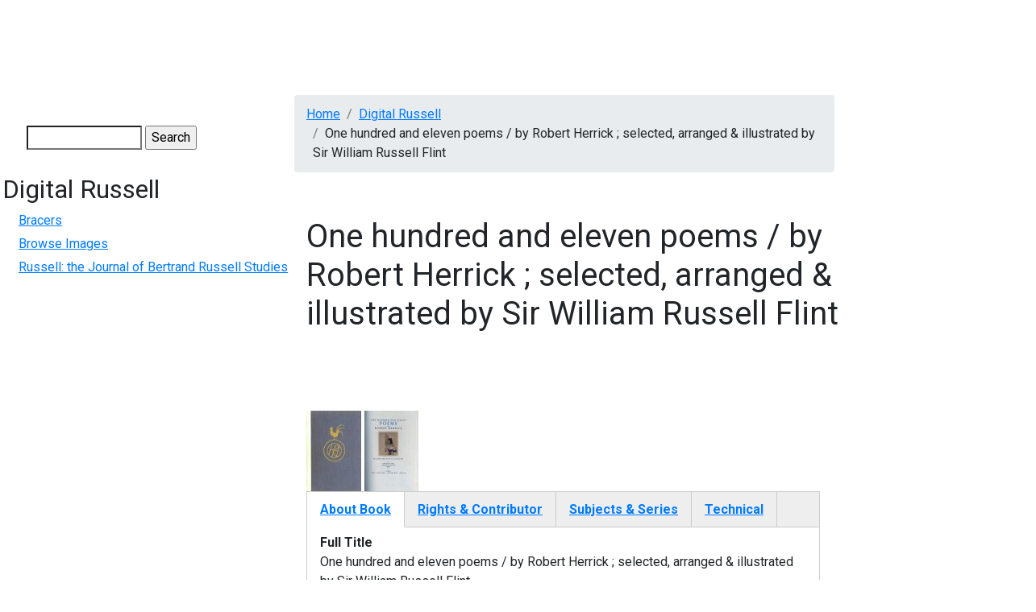

--- FILE ---
content_type: text/html; charset=UTF-8
request_url: https://digitalcollections.mcmaster.ca/russell-lib/media/one-hundred-and-eleven-poems-robert-herrick-selected-arranged-illustrated-sir
body_size: 5044
content:
<!DOCTYPE html>
<html lang="en" dir="ltr">
  <head>

    <!-- Google tag (gtag.js) -->
    <script async src="https://www.googletagmanager.com/gtag/js?id=G-YYRTL28WMV"></script>
    <script>
      window.dataLayer = window.dataLayer || [];
      function gtag(){dataLayer.push(arguments);}
      gtag('js', new Date());

      gtag('config', 'G-YYRTL28WMV');
    </script>

    <meta charset="utf-8" />
<meta name="Generator" content="Drupal 10 (https://www.drupal.org)" />
<meta name="MobileOptimized" content="width" />
<meta name="HandheldFriendly" content="true" />
<meta name="viewport" content="width=device-width, initial-scale=1.0" />
<link rel="icon" href="/themes/custom/digitalcollections_mcmaster/favicon.ico" type="image/vnd.microsoft.icon" />
<link rel="canonical" href="https://digitalcollections.mcmaster.ca/russell-lib/media/one-hundred-and-eleven-poems-robert-herrick-selected-arranged-illustrated-sir" />
<link rel="shortlink" href="https://digitalcollections.mcmaster.ca/node/2912" />

    <title>One hundred and eleven poems / by Robert Herrick ; selected, arranged &amp; illustrated by Sir William Russell Flint | Digital Collections @ Mac</title>
    <!-- Brighter World CSS -->
    <!-- <link rel="stylesheet" href="https://documents.mcmaster.ca/www/cdn/css/1.0/mcm-bw.css"> -->
 <!-- Brighter World Fonts -->
  <style>
    @import url('https://fonts.googleapis.com/css?family=Roboto+Condensed:400,400i,700,700i|Roboto:300,300i,400,400i,700,700i|Vollkorn:400,400i,600,600i,700,700i');
  </style>
    <link rel="stylesheet" media="all" href="/themes/contrib/stable/css/core/components/progress.module.css?t6egu1" />
<link rel="stylesheet" media="all" href="/themes/contrib/stable/css/core/components/ajax-progress.module.css?t6egu1" />
<link rel="stylesheet" media="all" href="/themes/contrib/stable/css/system/components/align.module.css?t6egu1" />
<link rel="stylesheet" media="all" href="/themes/contrib/stable/css/system/components/fieldgroup.module.css?t6egu1" />
<link rel="stylesheet" media="all" href="/themes/contrib/stable/css/system/components/container-inline.module.css?t6egu1" />
<link rel="stylesheet" media="all" href="/themes/contrib/stable/css/system/components/clearfix.module.css?t6egu1" />
<link rel="stylesheet" media="all" href="/themes/contrib/stable/css/system/components/details.module.css?t6egu1" />
<link rel="stylesheet" media="all" href="/themes/contrib/stable/css/system/components/hidden.module.css?t6egu1" />
<link rel="stylesheet" media="all" href="/themes/contrib/stable/css/system/components/item-list.module.css?t6egu1" />
<link rel="stylesheet" media="all" href="/themes/contrib/stable/css/system/components/js.module.css?t6egu1" />
<link rel="stylesheet" media="all" href="/themes/contrib/stable/css/system/components/nowrap.module.css?t6egu1" />
<link rel="stylesheet" media="all" href="/themes/contrib/stable/css/system/components/position-container.module.css?t6egu1" />
<link rel="stylesheet" media="all" href="/themes/contrib/stable/css/system/components/reset-appearance.module.css?t6egu1" />
<link rel="stylesheet" media="all" href="/themes/contrib/stable/css/system/components/resize.module.css?t6egu1" />
<link rel="stylesheet" media="all" href="/themes/contrib/stable/css/system/components/system-status-counter.css?t6egu1" />
<link rel="stylesheet" media="all" href="/themes/contrib/stable/css/system/components/system-status-report-counters.css?t6egu1" />
<link rel="stylesheet" media="all" href="/themes/contrib/stable/css/system/components/system-status-report-general-info.css?t6egu1" />
<link rel="stylesheet" media="all" href="/themes/contrib/stable/css/system/components/tablesort.module.css?t6egu1" />
<link rel="stylesheet" media="all" href="/modules/contrib/jquery_ui/assets/vendor/jquery.ui/themes/base/core.css?t6egu1" />
<link rel="stylesheet" media="all" href="/modules/contrib/field_group/formatters/tabs/horizontal-tabs.css?t6egu1" />
<link rel="stylesheet" media="all" href="/modules/contrib/jquery_ui/assets/vendor/jquery.ui/themes/base/theme.css?t6egu1" />
<link rel="stylesheet" media="all" href="/themes/custom/digitalcollections_mcmaster/bootstrap-4.6.0-dist/css/bootstrap.min.css?t6egu1" />
<link rel="stylesheet" media="all" href="/themes/custom/digitalcollections_mcmaster/assets/css/flickity.css?t6egu1" />
<link rel="stylesheet" media="all" href="https://documents.mcmaster.ca/www/cdn/css/1.0/mcm-bw.css" />
<link rel="stylesheet" media="all" href="/themes/custom/digitalcollections_mcmaster/assets/css/local.css?t6egu1" />

    <script src="/core/assets/vendor/modernizr/modernizr.min.js?v=3.11.7"></script>
<script src="https://cdnjs.cloudflare.com/ajax/libs/font-awesome/6.5.2/css/all.min.css" defer crossorigin="anonymous"></script>

  </head>
  <body>
    
    
      <div class="dialog-off-canvas-main-canvas" data-off-canvas-main-canvas>
      
  <nav class="navbar navbar-expand-lg navbar-dark navbar-site" aria-label="Site menu">
    <button class="navbar-toggler" type="button" data-toggle="collapse" data-target="#siteMenu" aria-controls="siteMenu" aria-expanded="false" aria-label="Toggle navigation">
      Menu
      <svg id="chevron" class="svg-chevron" xmlns="http://www.w3.org/2000/svg" viewBox="0 0 6.7 4.1">
      <style>.chevron{fill:none;stroke:#fff;stroke-miterlimit:10;}</style>
      <path class="chevron" fill="#fff" d="M6.4.4l-3 3-3-3"></path>
      </svg>
    </button>
    <div class="collapse navbar-collapse" id="siteMenu">
        <div>
          

                       <ul class="navbar-nav nav--padding-md nav mr-auto">                           	   
      	  
      	  
	  
      <li class='nav-item dropdown '>        		
		
		   <a href="/historical-perspectives-canadian-publishing" title="Historical Perspectives on Canadian Publishing" class="nav-link " data-drupal-link-system-path="node/1191">HPCANPUB</a>
		
		
    
              </li>                      	   
      	  
      	  
	  
      <li class='nav-item dropdown '>        		
		
		   <a href="/digitalrussell" title="Digital Russell" class="nav-link " data-drupal-link-system-path="node/4718">Russell</a>
		
		
    
              </li>                      	   
      	  
      	  
	  
      <li class='nav-item dropdown '>        		
		
		   <a href="/pw20c" title="Peace &amp; War of the 20th Century" class="nav-link " data-drupal-link-system-path="node/182751">PW20C</a>
		
		
    
              </li>                      	   
      	  
      	  
	  
      <li class='nav-item dropdown '>        		
		
		   <a href="/world-war-1939-1945-german-concentration-camps-and-prisons-collection" title="World War, 1939-1945, German Concentration Camps and Prisons Collection" class="nav-link " data-drupal-link-system-path="node/6655">German Concentration Camps &amp; Prisons</a>
		
		
    
              </li>                      	   
      	  
      	  
	  
      <li class='nav-item dropdown '>        		
		
		   <a href="/wwiijur" class="nav-link " data-drupal-link-system-path="wwiijur">Jewish Underground Resistance</a>
		
		
    
              </li>                      	   
      	  
      	  
	  
      <li class='nav-item dropdown '>        		
		
		   <a href="/mcmaster-collection" title="The McMaster Collection" class="nav-link " data-drupal-link-system-path="node/182747">The McMaster Collection</a>
		
		
    
              </li>                      	   
      	  
      	  
	  
      <li class='nav-item dropdown '>        		
		
		   <a href="/richard-sylvan-life-and-works" title="Richard Sylvan - Life &amp; Works" class="nav-link " data-drupal-link-system-path="node/182744">Richard Sylvan</a>
		
		
    
              </li>    		
    </ul>
		
   

  

  </div>

      	</div>
  </nav>

 
    
<div style="display: block;" id="main-content" role="main" class="mb-5 md-col-12 mt-3">
<div class="row">
    	  <div class="md-col-2 p-2">
        <div>
    



<form action="/search/node" method="get" id="search-block-form" accept-charset="UTF-8">
  <div class="js-form-item form-item js-form-type-search form-item-keys js-form-item-keys form-no-label">
      <label for="edit-keys" class="visually-hidden">Search</label>
        <input title="Enter the terms you wish to search for." data-drupal-selector="edit-keys" type="search" id="edit-keys" name="keys" value="" size="15" maxlength="128" class="form-search" />

        </div>
<div data-drupal-selector="edit-actions" class="form-actions js-form-wrapper form-wrapper" id="edit-actions--2"><input data-drupal-selector="edit-submit" type="submit" id="edit-submit" value="Search" class="button js-form-submit form-submit" />
</div>

</form>



<nav role="navigation" aria-labelledby="block-digitalcollections-mcmaster-maclibrary-menu-menu-digital-russell-menu" id="block-digitalcollections-mcmaster-maclibrary-menu-menu-digital-russell">
      
  <h2 id="block-digitalcollections-mcmaster-maclibrary-menu-menu-digital-russell-menu">Digital Russell</h2>
  

        
              <ul>
              <li>
        <a href="http://bracers.mcmaster.ca/" title="">Bracers</a>
              </li>
          <li>
        <a href="/russell/media/browse-images" data-drupal-link-system-path="russell/media/browse-images">Browse Images</a>
              </li>
          <li>
        <a href="http://digitalcommons.mcmaster.ca/russelljournal/" title="">Russell: the Journal of Bertrand Russell Studies</a>
              </li>
        </ul>
  


  </nav>

  </div>

	  </div>
      <div class="md-col-10 norightsidebar">
        <section class="technology">
      <div class="container section__header">
        <div class="row">
          <!-- implement breadcrumbs feature -->
            <div>
    <div data-drupal-messages-fallback class="hidden"></div>




  <nav role="navigation" aria-labelledby="system-breadcrumb">
    <h2 id="system-breadcrumb" class="visually-hidden">Breadcrumb</h2>
    <ol class="breadcrumb mb-2">
          <li class='breadcrumb-item'>
                  <a href="/">Home</a>
              </li>
          <li class='breadcrumb-item'>
                  <a href="/digitalrussell">Digital Russell</a>
              </li>
          <li class='breadcrumb-item'>
                  One hundred and eleven poems / by Robert Herrick ; selected, arranged &amp; illustrated by Sir William Russell Flint
              </li>
        </ol>
  </nav>




  </div>

                  </div>
      </div>
    </section>
    


        
      <div>
    



<div class="row" id="content">
  <div class="col-md-12">
    <div data-history-node-id="2912" class="node node--type-russell-library node--id-2912 node--promoted node--view-mode-full clearfix">
      <section class="section-intro py-4">
        <div class="container">
          <div class="row align-items-center">
            <div class="col-md-12">
              <h1 class="mb-4"><span>One hundred and eleven poems / by Robert Herrick ; selected, arranged &amp; illustrated by Sir William Russell Flint</span>
</h1>
              <p class="lead mb-2"></p>
            </div>
          </div>
        </div>
      </section>
      <section class="sidebar">
        <div class="container">
          <div class="row">
            <div class="col-xl-12 py-5 pr-xl-5 pr-lg-4">
              <!-- Body Content -->
              <section>
                <div class="content">
                 
				 
      <div class="field field--name-field-russellimage-1 field--type-image field--label-hidden field__items">
              <div class="field__item">  <a href="/sites/default/files/russell/RL0004.1.jpg"><img loading="lazy" src="/sites/default/files/styles/thumbnail/public/russell/RL0004.1.jpg?itok=XL-U7RiW" width="68" height="100" />

</a>
</div>
              <div class="field__item">  <a href="/sites/default/files/russell/RL0004.2.jpg"><img loading="lazy" src="/sites/default/files/styles/thumbnail/public/russell/RL0004.2.jpg?itok=wmgTrwGh" width="67" height="100" />

</a>
</div>
          </div>
  <div class="group-tabs field-group-htabs field-group-tabs-wrapper"><div data-horizontal-tabs class="horizontal-tabs clearfix">
  <ul data-horizontal-tabs-list class="horizontal-tabs-list visually-hidden"></ul>
  <div data-horizontal-tabs-panes><input class="horizontal-tabs-active-tab" type="hidden" />
<details class="group-aboutbooktab field-group-htab js-form-wrapper form-wrapper" id="edit-group-aboutbooktab">
  <summary role="button" aria-controls="edit-group-aboutbooktab" aria-expanded="false">About Book</summary>
  
  
  <div class="field field--name-field-full-title field--type-string field--label-inline clearfix">
    <div class="field__label">Full Title</div>
              <div class="field__item">One hundred and eleven poems / by Robert Herrick ; selected, arranged &amp; illustrated by Sir William Russell Flint</div>
          </div>

  <div class="field field--name-field-creator field--type-string field--label-inline clearfix">
    <div class="field__label">Creator</div>
          <div class="field__items">
              <div class="field__item">Herrick, Robert, 1591-1674.</div>
              </div>
      </div>

  <div class="field field--name-field-publisher field--type-string field--label-inline clearfix">
    <div class="field__label">Publisher</div>
              <div class="field__item">[London] : The Golden Cockerel Press, 1955.</div>
          </div>

  <div class="field field--name-field-date field--type-string field--label-inline clearfix">
    <div class="field__label">Date (admin)</div>
              <div class="field__item">1955</div>
          </div>

  <div class="field field--name-field-description field--type-text-long field--label-above">
    <div class="field__label">Description</div>
              <div class="field__item"><p>127 p. : col. ill.</p>
</div>
          </div>

  
</details>
<details class="group-rightstab field-group-htab js-form-wrapper form-wrapper" id="edit-group-rightstab">
  <summary role="button" aria-controls="edit-group-rightstab" aria-expanded="false">Rights &amp; Contributor</summary>
  
  
  <div class="field field--name-field-rights field--type-string field--label-inline clearfix">
    <div class="field__label">Rights</div>
              <div class="field__item">Copyright, public domain:  McMaster University owns the rights to the archival copy of the digital image in TIFF format.</div>
          </div>

  <div class="field field--name-field-contributor field--type-string field--label-inline clearfix">
    <div class="field__label">Contributer</div>
              <div class="field__item">Flint, William Russell, Sir, 1880-1969.</div>
          </div>

  
</details>
<details class="group-subjecttab field-group-htab js-form-wrapper form-wrapper" id="edit-group-subjecttab">
  <summary role="button" aria-controls="edit-group-subjecttab" aria-expanded="false">Subjects &amp; Series</summary>
  
  
  <div class="field field--name-field-subject field--type-string field--label-inline clearfix">
    <div class="field__label">Subject</div>
          <div class="field__items">
              <div class="field__item">Russell Library</div>
              </div>
      </div>

  
</details>
<details class="group-technicaltab field-group-htab js-form-wrapper form-wrapper" id="edit-group-technicaltab">
  <summary role="button" aria-controls="edit-group-technicaltab" aria-expanded="false">Technical</summary>
  
  
  <div class="field field--name-field-type field--type-string field--label-inline clearfix">
    <div class="field__label">Type</div>
          <div class="field__items">
              <div class="field__item">text</div>
              </div>
      </div>

  <div class="field field--name-field-format field--type-string field--label-inline clearfix">
    <div class="field__label">Format</div>
          <div class="field__items">
              <div class="field__item">jpg</div>
              </div>
      </div>

  <div class="field field--name-field-identifier field--type-string field--label-inline clearfix">
    <div class="field__label">Identifier</div>
              <div class="field__item">PR 3511 .F4</div>
          </div>

  <div class="field field--name-field-brnumber field--type-string field--label-inline clearfix">
    <div class="field__label">Bertrand Russell Number</div>
              <div class="field__item">RL0004</div>
          </div>

  <div class="field field--name-field-location field--type-string field--label-inline clearfix">
    <div class="field__label">Location</div>
              <div class="field__item">Russell Library</div>
          </div>

  <div class="field field--name-field-language field--type-string field--label-inline clearfix">
    <div class="field__label">Language</div>
          <div class="field__items">
              <div class="field__item">eng</div>
              </div>
      </div>

  
</details>
</div>
</div>
</div><section>
  
  

  
</section>

                </div>
              </section>
            </div>       
          </div>
        </div>
      </section>
    </div>
  </div>
</div>









            <div class="field field--name-body field--type-text-with-summary field--label-hidden field__item"><!-- Google tag (gtag.js) --><script async src="https://www.googletagmanager.com/gtag/js?id=G-JEH5JB43H4"></script><script>
  window.dataLayer = window.dataLayer || [];
  function gtag(){dataLayer.push(arguments);}
  gtag('js', new Date());

  gtag('config', 'G-JEH5JB43H4');
</script></div>
      



  </div>


    
   </div>

  </div>
</div>

  </div>

    
    <script type="application/json" data-drupal-selector="drupal-settings-json">{"path":{"baseUrl":"\/","pathPrefix":"","currentPath":"node\/2912","currentPathIsAdmin":false,"isFront":false,"currentLanguage":"en","currentQuery":{"q":"russell-lib\/media\/one-hundred-and-eleven-poems-robert-herrick-selected-arranged-illustrated-sir"}},"pluralDelimiter":"\u0003","suppressDeprecationErrors":true,"ajaxPageState":{"libraries":"eJyFjEESQiEMxS6EnyMxBSrWaanDqzp6enHnzl0WSboMCdLmqtxCfKJYM0LwykO9kp4akPp_7Yp0FtZexvL7LbOy8Yzj4kvePndcgup2vvxkuHH-4QOPkfDaQ8uVwB8j7Dx3","theme":"digitalcollections_mcmaster","theme_token":null},"ajaxTrustedUrl":{"\/search\/node":true},"field_group":{"tabs":{"mode":"default","context":"view","settings":{"classes":"group-tabs field-group-htabs","show_empty_fields":false,"id":"","direction":"horizontal","width_breakpoint":640}},"tab":{"mode":"default","context":"view","settings":{"classes":"group-aboutbooktab field-group-htab","show_empty_fields":false,"id":"","formatter":"closed","description":""}}},"widthBreakpoint":640,"user":{"uid":0,"permissionsHash":"2580d65a7d509b0e25d4643e5e0d97608a69171c526adc958ad6e71c57649dc8"}}</script>
<script src="/core/assets/vendor/jquery/jquery.min.js?v=3.7.1"></script>
<script src="/core/assets/vendor/once/once.min.js?v=1.0.1"></script>
<script src="/core/misc/drupalSettingsLoader.js?v=10.5.6"></script>
<script src="/core/misc/drupal.js?v=10.5.6"></script>
<script src="/core/misc/drupal.init.js?v=10.5.6"></script>
<script src="/modules/contrib/jquery_ui/assets/vendor/jquery.ui/ui/version-min.js?v=1.13.2"></script>
<script src="/modules/contrib/jquery_ui/assets/vendor/jquery.ui/ui/data-min.js?v=1.13.2"></script>
<script src="/modules/contrib/jquery_ui/assets/vendor/jquery.ui/ui/disable-selection-min.js?v=1.13.2"></script>
<script src="/modules/contrib/jquery_ui/assets/vendor/jquery.ui/ui/focusable-min.js?v=1.13.2"></script>
<script src="/modules/contrib/jquery_ui/assets/vendor/jquery.ui/ui/form-min.js?v=1.13.2"></script>
<script src="/modules/contrib/jquery_ui/assets/vendor/jquery.ui/ui/ie-min.js?v=1.13.2"></script>
<script src="/modules/contrib/jquery_ui/assets/vendor/jquery.ui/ui/keycode-min.js?v=1.13.2"></script>
<script src="/modules/contrib/jquery_ui/assets/vendor/jquery.ui/ui/labels-min.js?v=1.13.2"></script>
<script src="/modules/contrib/jquery_ui/assets/vendor/jquery.ui/ui/plugin-min.js?v=1.13.2"></script>
<script src="/modules/contrib/jquery_ui/assets/vendor/jquery.ui/ui/safe-active-element-min.js?v=1.13.2"></script>
<script src="/modules/contrib/jquery_ui/assets/vendor/jquery.ui/ui/safe-blur-min.js?v=1.13.2"></script>
<script src="/modules/contrib/jquery_ui/assets/vendor/jquery.ui/ui/scroll-parent-min.js?v=1.13.2"></script>
<script src="/modules/contrib/jquery_ui/assets/vendor/jquery.ui/ui/tabbable-min.js?v=1.13.2"></script>
<script src="/modules/contrib/jquery_ui/assets/vendor/jquery.ui/ui/unique-id-min.js?v=1.13.2"></script>
<script src="/core/assets/vendor/tabbable/index.umd.min.js?v=6.2.0"></script>
<script src="/modules/contrib/field_group/formatters/tabs/horizontal-tabs.js?t6egu1"></script>
<script src="/core/misc/progress.js?v=10.5.6"></script>
<script src="/core/assets/vendor/loadjs/loadjs.min.js?v=4.3.0"></script>
<script src="/core/misc/debounce.js?v=10.5.6"></script>
<script src="/core/misc/announce.js?v=10.5.6"></script>
<script src="/core/misc/message.js?v=10.5.6"></script>
<script src="/core/misc/ajax.js?v=10.5.6"></script>
<script src="/themes/contrib/stable/js/ajax.js?v=10.5.6"></script>
<script src="/themes/custom/digitalcollections_mcmaster/bootstrap-4.6.0-dist/js/bootstrap.min.js?v=4.6.0"></script>
<script src="/themes/custom/digitalcollections_mcmaster/assets/js/flickity.pkgd.min.js?t6egu1"></script>
<script src="/themes/custom/digitalcollections_mcmaster/assets/js/maclibrary.js?t6egu1"></script>
<script src="/core/misc/form.js?v=10.5.6"></script>
<script src="/core/misc/details-summarized-content.js?v=10.5.6"></script>
<script src="/core/misc/details-aria.js?v=10.5.6"></script>
<script src="/core/misc/details.js?v=10.5.6"></script>

    <script>
	(function () {
		/* Load Javascript Object */
		var fh = document.createElement('script');
		fh.type = 'text/javascript';
		fh.async = true;
		fh.src = 'https://documents.mcmaster.ca/www/brighterworld/headersfooters.js';
		var fhs = document.getElementsByTagName('script')[0];

		/*Insert javascript at top of dom */
		fhs.parentNode.insertBefore(fh, fhs);

		/*loaded successful */
		fh.addEventListener('load', function(event){
			var headFoot = new footerheader();
			//headFoot.setRoboto();
			headFoot.setTitle({title: 'Digital Collections',titleUrl: '/',subtitle:'McMaster University Library'});
			headFoot.setSkip([{"url" : "#mcmenu", "text":"Skip to McMaster Navigation"},{"url":"#siteMenu", "text":"Skip to Site Navigation"},{"url":"#content", "text":"Skip to main content"}]);
			headFoot.initialize();
			headFoot.setSearchCustom('digitalcollections.mcmaster.ca');
		})
	})();
    </script>

    <!-- Brighter World JS -->
    <script src="https://documents.mcmaster.ca/www/cdn/js/1.0/mcm-bw.js"></script>

    <!-- Global site tag (gtag.js) - Google Analytics -->
    <! -- add tag here for BRACERS once ready for production -->
   
  </body>
</html>


--- FILE ---
content_type: text/css
request_url: https://digitalcollections.mcmaster.ca/modules/contrib/field_group/formatters/tabs/horizontal-tabs.css?t6egu1
body_size: 269
content:
.horizontal-tabs {
  margin: 0 0 1em 0; /* LTR */
  padding: 0;
  border: 1px solid #ccc;
  position: relative; /* IE6/7 */
}

[dir="rtl"] .horizontal-tabs {
  margin: 0 0 1em 0;
}

.horizontal-tabs .horizontal-tabs-list {
  display: inline-block;
  margin: 0;
  border: 0;
  padding: 0;
  list-style: none;
  background-color: #eee;
  border-bottom: 1px solid #ccc; /* LTR */
  width: 100%;
  height: auto;
  clear: both;
}

[dir="rtl"] .horizontal-tabs .horizontal-tabs-list {
  border-right: 0;
  border-left: 1px solid #dedede;
}

.horizontal-tabs-panes .horizontal-tabs-pane {
  padding: 0 1em;
  border: 0;
  background-color: unset;
  box-shadow: unset;
}

.horizontal-tabs-pane > summary {
  display: none;
}

/* Layout of each tab */
.horizontal-tabs .horizontal-tab-button {
  background: #eee;
  border-right: 1px solid #ccc; /* LTR */
  padding-top: 0;
  margin: 0;
  min-width: 5em; /* IE7 */
  float: left; /* LTR */
}

[dir="rtl"] .horizontal-tabs .horizontal-tab-button {
  border-right: 0;
  border-left: 1px solid #ccc;
  float: right;
}

.horizontal-tabs .horizontal-tab-button a {
  display: block;
  text-decoration: none;
  padding: 0.5em 0.6em;
}

.horizontal-tabs .horizontal-tab-button a:hover {
  outline: none;
  background-color: #fff;
}

.horizontal-tabs .horizontal-tab-button li:hover,
.horizontal-tabs .horizontal-tab-button li:focus {
  background-color: #ddd;
}

.horizontal-tabs ul.horizontal-tabs-list :focus {
  outline: none;
}

.horizontal-tab-button a:focus strong,
.horizontal-tab-button a:active strong,
.horizontal-tab-button a:hover strong {
  text-decoration: none;
  outline: none;
}

.horizontal-tab-button.selected {
  background-color: #fff;
  border-bottom: 1px solid #fff;
  margin-bottom: -1px;
}

[dir="rtl"] .horizontal-tab-button.selected {
  border-left-width: 0;
  border-right-width: 1px;
}

.horizontal-tabs ul.horizontal-tabs-list li a,
.horizontal-tabs ul.horizontal-tabs-list li.selected a {
  display: block;
  text-decoration: none;
  padding: 0.6em 1em;
  position: relative;
  top: 0;
}

.horizontal-tab-button .selected strong {
  color: #000;
}

.horizontal-tab-button .summary {
  display: block;
  line-height: normal;
  margin-bottom: 0;
}

/**
 * tab content
 */
div.field-group-htabs-wrapper .field-group-format-wrapper {
  clear: both;
  padding: 0 0 0.6em;
}


--- FILE ---
content_type: text/css
request_url: https://digitalcollections.mcmaster.ca/themes/custom/digitalcollections_mcmaster/assets/css/local.css?t6egu1
body_size: 5294
content:
body {
  font-family: 'Roboto', sans-serif !important;
}

.h3 {
  font-size: 20px !important;
}

.btn-primary:hover, .btn-primary:focus {
  color: #fff;
}

#views-exposed-form-bracers-basic-search-page-1 .form-inline .form-control {
	width: 99%;
}


.site-footer__top .region, #views-exposed-form-bracers-basic-search-page-1 .js-form-item, .feed-icon {
  width: 100%;
}

#views-exposed-form-bracers-basic-search-page-1 .form-inline, #views-exposed-form-bracers-advanced-search-page-1 .form-inline, #views-exposed-form-input-proofs-report-page-1 .form-inline {
  align-items: flex-start;
}

.inputproofrows .views-label {
  margin: 2px;
}

.site-footer {
  background-color: #5e6a71;
}

.site-footer .content, .site-footer .content a {
  color: #fff;
}

body {
  background: #fff;
}

.cert {
  color: inherit;
}

#header {
  background-color: #5e6a71;
  background-image: none;
}

body {
  overflow-x: hidden;
}

#skiptocontent a, .sr-only, .visually-hidden {
  color: #000 !important;
  background-color: #fff !important;
}

#skiptocontent a {
  font-size: 16px;
  border: 1px dotted #000000 !important;
}

.nav.nav-pills .nav-link {
  text-transform: inherit;
}

.section__header .lead p {
  line-height: 27px;
  font-size: 20px;
}

.sidebar .lead {
  font-size: 1.3rem;
  letter-spacing: .01em;
}

.sidebar .lead span {
  display: inline-block;
  vertical-align: text-top;
}

.sidebar .lead .status-text {
  margin-top: -6px;
}

.sidebar .dropdown-menu, .content-sidebar .sidebar {
  overflow: inherit;
}

h1 {
  margin-top: 24px;
}

.section__header h1 {
  margin-bottom: 24px;
  margin-top: inherit;
}

img {
  height: auto;
  max-width: 100%;
  line-height: 1;
}

section.search--hero.search--hidden, div.node--id-372 .content-sidebar--no-tabs h2, #block-rdm-mcmaster-page-title, .node--id-1 .content-sidebar--no-tabs h2:first-of-type {
  display: none;
}

.node.node--type-page.node--id-1, div#block-rdm-mcmaster-content {
  padding: 10px;
  margin: 20px;
}

#navbar-main > div:first-of-type {
  margin-right: auto !important;
}

nav.navbar.navbar-dark .navbar-nav .nav-item.open>a {
  color: #1a1c1d !important;
  background-color: #fff;
  position: relative;
  box-shadow: 0 5px 16px 0 rgba(0,0,0,.2);
}

.navbar-site .dropdown .nav-link::before {
  background-color: inherit;
}

.navbar-site .dropdown-menu {
  width: inherit;
}

.navigation-menu, .content-sidebar--no-tabs {
  margin-top: 20px;
}

nav.navbar a.dropdown-toggle>span>svg.svg--question, nav.navbar a.dropdown-toggle>span>svg.svg--search, nav.navbar a.dropdown-toggle>svg.svg--question, nav.navbar a.dropdown-toggle>svg.svg--search {
  height: auto;
  width: 14px;
  margin-right: 4px;
  margin-bottom: -2px;
}

.dropdown-item {
  background-color: #fff;
}

ul.social--links li {
  list-style: none;
  display: inline-block;
}

#site-footer h3, .banner-title, .banner-description, header#mcmaster-header .mcmaster-header__header-title.title-only, h3, h4, section.cta strong, .btn, .bw-button--solid {
  text-transform: inherit !important;
}

p.banner-description {
  margin-top: 24px;
}

.banner-text p {
  margin: auto;
}

.navbar-right .dropdown-toggle::after {
  background-image: none;
}

section.welcome .view-homepage-icons, section.welcome .view-content {
  display: flex;
  width: 100%;
}


.tab-content {
  max-width: 1400px !important;
  padding: 0px;
}

.tab-content .tab-pane {
  padding: 1.5rem;
}

.tab-content .tab-pane.active {
  box-shadow: 0 10px 30px -10px rgba(0,0,0,.4);
  background: #fff;
}

#tabMenu .nav.nav-pills a:first-of-type.active {
  margin-left: 3px;
}

a.btn.btn-admin, button.btn.btn-admin {
  background-color: #222;
  border-color: #222 !important;
  color: #fff;
  padding: 6px 9px !important;
  font-size: 12px !important;
  line-height: 12px !important;
  border-radius: 3px !important;
  position: relative;
  display: inline-block;
  margin-bottom: 0;
  font-size: 14px;
  font-weight: 400;
  text-align: center;
  white-space: nowrap;
  vertical-align: middle;
  cursor: pointer;
  background-image: none;
  border: 1px solid #666;
  border-radius: 4px;
}

#banner .carousel-cell {
  position: absolute;
  left: 200%;
}

/* Ad Carousel */

.alert-carousel {
  background: #5e6a71;
}

.alert-carousel .carousel-cell {
  width: 100%;
  position: relative;
  overflow: hidden;
}

.alert-carousel .btn {
  text-shadow: none;
}

.alert-carousel.text-white .banner-title,
.alert-carousel.text-white .banner-text,
.alert-carousel .text-white .banner-title,
.alert-carousel .text-white .banner-text, .navbar-dark .navbar-toggler {
  color: #fff;
}


.alert-carousel .flickity-page-dots {
  bottom: 0;
}

.bkgd-cover {
  min-height: 300px;
  background-position: bottom;
  background-size: cover;
}

ul.icon-menu {
  list-style: none;
  padding-left: 0;
}

ul.icon-menu li {
  font-size: 18px;
  line-height: 24px;
  padding-top: 12px;
  padding-bottom: 12px;
  margin-bottom: 0;
  padding-left: 24px;
  border-bottom: 1px solid #c8cfcf;
}

.card .card__meta span {
  font-size: .9rem;
  line-height: 1rem;
  font-weight: 700;
  letter-spacing: .15em;
  text-transform: uppercase;
  color: #1a1c1d;
  margin: 2.4rem 0;
  padding: .8rem 1rem;
  background: #ebebeb;
  display: inline-block;
}

.bkgd-cover {
  min-height:300px;
  background-position:bottom;
}

.dbazlist {
  padding: 20px 0px;
  margin-left: -20px;
}

ul.azlist li {
  float: left;
  list-style: none;
  padding-right: 10px;
  font-size: 1.2em;
}

.card__thumbnail-text {
  font-size: .9rem;
  line-height: inherit;
  font-weight: 600;
  letter-spacing: .10em;
  text-transform: uppercase;
  color: #1a1c1d;
  position: absolute;
  top: 0;
  left: 0;
  background: #ffbc3d;
  padding: .8rem 1.6rem;
}

.card__thumbnail-wrapper {
  position: relative;
}

.card ul.card__info {
  padding-left: 0;
  list-style-type: none;
}

.ticker-carousel .carousel-cell {
  position: absolute;
  left: 200%;
}

.section__header .sidebar .card {
  padding: 1.2rem;
  background: #f5f5f5;
}

.sidebar .card {
  border: 1px solid rgba(0,0,0,.125);
}

ul.social--links li a svg * {
  fill: #5e6a71;
}

ul.social--links li a:hover svg * {
  fill: #fdbf57;
}

#site-footer ul.social--links li a svg * , #site-footer ul.social--links li a:hover svg * {
  fill: #fff !important;
}

ul.social--links li a {
  display: inline-block;
  margin-right: 20px;
}

.section__header a, .section-content a, .ticker-carousel a, #libSearchTabContent .bottom_text a, #site-footer a, .service-disruptions a, .node-service-disruption .field-name-body a, .page-justask #main-content a, .dyk-card .field-name-body a, .card-body a, .banner-text a, #block-rdm-mcmaster-content a {
  text-decoration: underline;
}

.technology .section__header div:first-of-type, .technology .section__header div.views-element-container {
  width: 100%;
}

section.search input[type=text] {
  width: 99%;
}

.input-group-append {
  position: absolute;
  right: 0px;
  top: 16px;
}

.pirate-search .input-group-append {
  top: 40px;
}

.views-field.views-field-created, .views-field.views-field-field-trial, .field--label-inline .field__label, .field--label-inline .field__item {
  display: inline-block;
}

.field--label-inline .field__item {
  margin-bottom: 10px;
}

.field__label, .views-label {
  font-weight: bold;
}

.nostaffphoto, .highlightbox .fa {
  font-size: 60px;
  height: 100px !important;
  color: #5e6a71;
  padding-top: 40px;
}

.pager__item, .js-pager__items li {
  display: inline-block;
  padding: 0.5em;
}

.status-text {
  text-transform: capitalize;
}

.closing-soon, .status-closed .fa, .status-closed .status-text {
  color: #d10000 !important;
}

.status-open .fa, .status-open .status-text, .view-areas .card ul.card__info span {
  color: #007b4b;
}

#site-footer .status-closed .status-text, #site-footer .status-closed .fa, #site-footer .status-open, #site-footer .status-open .status-text, #site-footer .status-open .fa {
  color: #fff !important;
}

.node--type-finding-aid .content-sidebar--no-tabs .sidebar {
  overflow: hidden;
  padding-left: 80px;
}

.tab-pane .expand-accordions:not(:first-of-type), .view-data-stats .card .card-link::after, .section-content .accordion .collapse, form#user-login-form a {
  display: none;
}

.section-content .accordion .show {
  display: block; 
}

.view-data-stats .card {
  border: 0px;
}

.modal-dialog {
  max-width: 700px;
}

nav.navbar ul.navbar-nav > li > a, nav.navbar ul.navbar-nav > li > a:focus {
  text-transform: inherit;
}

.navbar-site button {
  width: 65px;
}

button[id^=s-lc-whw-prev-], button[id^=s-lc-whw-next-], button.s-lc-w-next, button.s-lc-w-previous, .s-lc-mhw-header button.btn-sm {
  color: #222;
  background-color: #fdbf57;
  border-color: #fdbf57;
}

.s-lc-whw-cont {
  font-family: "Helvetica Neue",Helvetica,Arial,sans-serif;
  font-size: 12px;
}

.s-lc-whw-cont td {
  padding: 3px;
}

.edit-links.py-5 a:first-of-type, .edit-links.py-1 a:first-of-type {
  background-color: #222;
  color: #fff;
  padding: 6px 9px;
}

.view-homepage-icons .edit-links {
  padding-top: .5rem !important;
}

.view-homepage-icons .edit-links {
  padding-top: .5rem !important;
}

.btn-admin {
  height: inherit !important;
}
.technology .sidebar .btn.btn-primary {
  display: flex;
  margin-top: 1rem;
}

#helpModal .fontawesome-icons, .gethelp .fontawesome-icons, .views-field-field-num-simusers p.field-content {
  display: inline-block;
}

.event h3.card-title  {
  font-size: 1.0em;
  color: #7a003c;
  font-weight: 600;
}

section.search input[type="text"] {
  margin-bottom: inherit;
  font-size: inherit;
  line-height: inherit;
}

#tabMenu {
  margin-left: -15px;
}

#block-views-block-page-listing-block-1 h2 {
  text-align: center;
}

span.light {
  color: #6c757d;
}

.js-form-item {
  margin-bottom: 15px;
}

.form-required::after {
  display: inline-block;
  width: 7px;
  height: 7px;
  margin: 0 0.3em;
  content: "";
  vertical-align: super;
  background-image: url('/core/misc/icons/ee0000/required.svg');
  background-repeat: no-repeat;
  background-size: 7px 7px;
}

.st-custom-button[data-network] {
  background-color: #fff;
  display: inline-block;
  padding: 5px 10px;
  cursor: pointer;
  font-weight: bold;
  color: #000;
  border: 2px solid #f3bf5d;
  margin-right: 1em;
}

.st-custom-button[data-network]:hover, .st-custom-button[data-network]:focus {
  color: #fff;
  background-color: #000;
  border-color: #000;
}

.st-custom-button .fa {
  width: 15px;
  height: 15px;
  
}

.st-custom-button i.fa.fa-facebook {
  padding-left: 2px;
}

div#edit-actions {
  margin: 10px 0px;
}

.modal-body {
  .card-body {
    padding: 1.6rem 1.25rem;
  }
}

.see-all {
  background: #fdbf57;
  font-weight: 800;
  position: relative;
  font-size: 14px;
}

.see-all:hover {
  background:#dbdbdd !important;
}
.see-all:after {
  transition: background-color .15s ease-in-out;
  content: '';
  display: block;
  position: absolute;
  top: 3px;
  right: 12px;
  width: 48px;
  height: 48px;
  border-radius: 50%;
  background-repeat: no-repeat;
  background-size: 24px;
  background-position: center center;
  background-image: url('data:image/svg+xml;charset=utf8,<svg data-name="ButtonArrow" xmlns="http://www.w3.org/2000/svg" width="13" height="6.7" viewBox="0 0 13 6.7"><line style="fill:none;stroke:%23222222;stroke-linecap:round;stroke-miterlimit:10;stroke-width:0.8;" x1="0.5" y1="3.3" x2="12.2" y2="3.3"/><polyline style="fill:none;stroke:%23222222;stroke-linecap:round;stroke-miterlimit:10;stroke-width:0.8;" points="9.4,0.5 12.2,3.3 9.4,6.2 "/></svg>');
  background-color: transparent;
}

.see-all.active:after {
  background-image: url('data:image/svg+xml;charset=utf8,<svg data-name="ButtonArrow" xmlns="http://www.w3.org/2000/svg" width="13" height="6.7" viewBox="0 0 13 6.7"><line style="fill:none;stroke:%23FFFFFF;stroke-linecap:round;stroke-miterlimit:10;stroke-width:0.8;" x1="0.5" y1="3.3" x2="12.2" y2="3.3"/><polyline style="fill:none;stroke:%23FFFFFF;stroke-linecap:round;stroke-miterlimit:10;stroke-width:0.8;" points="9.4,0.5 12.2,3.3 9.4,6.2 "/></svg>');
}

nav.navbar .dropdown-item.see-all {
  padding-right: 60px;
}

.input-group-append span.btn {
  border-top-left-radius: 0;
  border-bottom-left-radius: 0;
  border-color: #93939A;
  border-left-width: 0;
  min-width: 0;
  text-align: center !important;
}

figcaption.newsimage {
  margin-bottom: 30px;
  color: #5e6a71;
}

.node--type-page .section-content .card h3 {
  min-height: 80px;
  margin-bottom: 0px;
  font-size: 20px;
  line-height: 26px;
}

.node--type-page .section-content .card-link-floater-lg .card-body {
  height: auto;
}

.card-link-floater p {
  padding: 0px 5px;
  margin-top: -20px;
}

div#main-content {
  margin: auto 10px;
}

#main-content .field--name-body p {
  margin-left: 20px;
}

.node.node--type-page.node--id-1 {
  max-width: 1400px;
  margin: 20px auto;
}

#headerlinkmain {
	background: #fff url(/sites/default/files/Russell3.gif) top center no-repeat;
	margin-right: 20px;
}

select#edit-sort-by, select#edit-sort-order {
    -webkit-appearance: none;
	appearance: none;
	margin: 1rem !important;
}

.rteright {
  text-align: right;
}

.rtecenter {
  text-align: center;
}

/* Add empty space before textnotes and a black line on top. */
.textnotes {
  clear: both;
  margin-top: 4em;
  margin-bottom: 2em;
  border-top: 1px solid #000000;
}

/* Make textnotes appear in a smaller font */
.textnotes {
  font-size: 0.9em;
}

/* 
  Make the textnote a supertext^1
*/
.see-textnote {
  vertical-align: top;
  position: relative;
  top: -0.25em;
  font-size: 0.9em;
}

/* Hide the bullet of the UL list of textnotes*/

ul.textnotes {
  list-style-type: none;
  margin-left: 0;
  padding-left: 0;
}
ul.textnotes li {
  margin-left: 2.5em;
  list-style-type: none;
  background: none; /* Garland theme sets a bullet via background image, this must be unset! See bug 861634 */
}


/* Move the textnote number outside of the margin for textnote text (hanging indent) */
ul.textnotes {
  /* This is apparently very needed for the "position: absolute;" below to work correctly*/
  position: relative; 
}
.textnotes .textnote-label {
  position: absolute;
  left: 0px;
  z-index: 2;
}

/* Highlight the target textnote (or ref number, if a backlink was used) when user clicks a textnote. */
.see-textnote:target,
.textnotes .textnote:target {
  background-color: #eeeeee;
}
.see-textnote:target {
  border: solid 1px #aaaaaa;
}


/* Note: This CSS has a minor bug on all versions of IE in that the textnote numbers 
are aligned with the absolute bottom of their space, thus being a couple of pixels 
lower than their corresponding line of text. IE5.5 has a serious bug in that the numbers 
are not shifted left at all, thus being garbled together with the start of their text. */

/* 
  Make the multiple backlinks a supertext^1
*/
.textnotes .textnote-multi {
  vertical-align: top;
  position: relative;
  top: -0.25em;
  font-size: 0.75em;
}


/*
 * Textile textnotes 
 */
 /* First textnote */
 #fn1 {
   border-top: 1px solid #000000;
   margin-top: 3em;
 }
 .textnote {
   font-size: 0.9em;
 }

.js-form-item .description {
  padding-left: 20px;
}

section.search input[type="text"], .field--name-field-description p, .field--name-field-collection-fonds p  {
  margin-bottom: 0px;
}	

#edit-actions--2, .node--type-wwiijur .field__items, .node--type-can-pub .field__items, .node--type-pw20c .field__items, .node--type-russell-library .field__items {
  display: inline;
}

.footnotes {
  border: 0;
  margin-top: 0;
}

.footnotes li {
	margin-bottom: 15px;
	margin-left: 2.5em;
}

.footnotes p {
  display: inline;
  font-size: 18px;
}

.footnotes .footnote-label {
  position: absolute;
  display: inline;
}

.letters h2 {
  text-transform: inherit;
}

.letters .card-text {
  color: #000 !important;
  font-size: 18px;
}
  

h2, .btn, a.btn, header#mcmaster-header .mcmaster-header__header-title.title-only, .card .nav-link-sm, #footer, #footer a, .navbar-site .nav-link, .nav-tabs-sm .nav-link {
  text-transform: inherit !important;
}

#content a, #page a, .node-page a {
  text-decoration: underline;
}

#content a.card-link-floater {
  text-decoration: none;
}

#skiptocontent a {
  font-size: 16px;
  border: 1px dotted #000000 !important;
  background-color: #fff !important;
}

.svg-inline--fa.fa-w-14 {
  width: .875em;
}

.transcription {
  color: #000;
  font-family: 'Vollkorn', 'Radley', serif;
}

.transcription p {
  font-size: 20px;
  line-height: 24px;
  margin-bottom: 24px;
}

.navbar-site .home-icon .is-active::after {
  transition: all 0.2s ease-out;
  display: block;
  content: '';
  height: 4px;
  background-color: white;
  position: absolute;
  bottom: 0;
  z-index: 1;
  left: 24px;
  right: 24px;
}

#search-block-form {
  margin: 30px;
}

#search-block-form #edit-actions, #search-block-form .form-item-keys {
  display: inline;
}

#main-content a {
  text-decoration: underline;
}

#views_slideshow_cycle_main_case_study_slideshow-block_1 img {
  width: 200px;
  height: 295px;  
  float: none;
}

#views_slideshow_cycle_main_case_study_slideshow-block_1 {
  display: inline-block;
  background-color: #e9e9e9;
  width: 50%;
  text-align: center;
 /* margin-left: 25%; */
}

.field--name-field-canpub-image img, .field--name-field-war-camp-image img, .field--name-field-wwiijur-image img {
  float: left;
  padding-bottom: 10px;
  padding-right: 10px;
}

.node--type-can-pub .field--name-field-canpub-image img {
  float: none;
}

.node--type-can-pub .field--name-field-canpub-image .field__item, .node--type-russell-library .field--name-field-russellimage-1 .field__item {
  display: inline-block !important;
}

h2#block-digitalcollections-mcmaster-maclibrary-menu-menu-themes-menu {
  margin-left: 20px;
}

#block-digitalcollections-mcmaster-maclibrary-menu-menu-hpcanpub-menu {
  padding-top: 24px;
}

#block-digitalcollections-mcmaster-maclibrary-menu-menu-hpcanpub ul {
  background-color: #e9e9e9;
  border: 1px solid #c0c0c0;
  padding-right: 10px;
}

#block-digitalcollections-mcmaster-maclibrary-menu-menu-hpcanpub {
  margin-left: 10px;
}


div.teaserimg, img.csimgembed {
  width: 25%;
  float: left;
  margin-right: 15px;
  margin-bottom: 10px;
}

.pwimgembed {
  float: left;
  width: 75px;
  height: 100px;
  padding-right: 10px;
}

.views-field-field-cs-headline-image img, .themeimg img, .views-field-field-canpub-image img {
  float: left;
  margin-right: 15px;
  margin-bottom: 10px;
  /* width: 100px;
  height: 200px; */
  max-width: 100%;
  width: 50px;
  height: 75px;
}  

.highlights img {
  width: 76px;
  height: 90px;
}

.field.field--name-field-cs-audio.field--type-file.field--label-above {
  clear: both;
}

#site-footer p {
  font-size: 16px;
  line-height: normal;
}

.browsepublisher .views-field-field-canpub-image {
  float: left;
  margin-right: 5px;
}

.node--type-pw20c .group-tabs.field-group-htabs.field-group-tabs-wrapper {
  margin-top: 15px;
}

.tabsbar .quicktabs-main {
  padding-top: 0px;
  border: 1px solid #495965;
}

.quicktabs-tabs {
  margin-bottom: 0px !important;
}

.node--type-pw20c-casestudy.node--view-mode-teaser {
  border: 1px solid #000;
  margin-bottom: 10px;
}

.breadcrumb {
  padding-left: 15px;
}

.navbar .nav-link {
  font-size: 18px;
}

#block-digitalcollections-mcmaster-maclibrary-menu-menu-pw20c li, #block-digitalcollections-mcmaster-maclibrary-menu-menu-themes li, #block-digitalcollections-mcmaster-maclibrary-menu-menu-hpcanpub li, #block-digitalcollections-mcmaster-maclibrary-menu-menu-digital-russell li, #block-digitalcollections-mcmaster-wwiiccc li {
  list-style: none;
  margin-left: -20px;
  padding-bottom: 5px;
}

div.teaserimg {
  width: 25%;
  float: right;
  margin: auto 15px 10px 15px;
}

.node--type-canpub-cs div.teaserimg, img.csimgembed {
  float: left;
}

div.teaserimg figcaption {
  font-size: 0.83em;
  color: #4e4e4e;
}

.navbar-site .nav-link {
  padding-left: 15px !important;
  padding-right: 15px !important;
}

li.pager__item.is-active {
  font-weight: bold;
  color: #000;
  border: dotted #5e6a71 1px;
}

.node--id-182751 section.sidebar {
  display: none;
}

div.front_theme {
  margin: 0px 4px 5px 0px;
 /* width: 200px;
  height: 100px; */
}

div#right_pane p {
  padding-left: 30px;
}

.facets-widget-links {
  margin-bottom: 15px;
}

@media (min-width: 768px) {
	
  .section__header .sidebar {
    border-left: 1px solid #ebebeb;
    padding-left: 2rem;
  }

}

@media (min-width: 992px) {
	
  #site-footer .col--logo {
    margin-right: 54px;
  }
  .container {
    max-width: 700px;
  }
  
  .wwiicc .container {
	min-width: 600px;
  }
  	  
  
  .browsepublisher.container {
	width: 992px;
  }
  
  #views_slideshow_cycle_main_case_study_slideshow-block_1 {
    margin-left: 25%;
  }
  
  .node--id-1191 #left_pane {
	margin-top: -353px;
  }
}

@media (min-width: 1200px) {
  #site-footer span.lg-down-only {
    display: none;
  }

}

@media (min-width: 1420px) {
  .container {
    max-width: 992px;
  }
  .wwiicc .container {
	min-width: 800px;
  }
 
  .norightsidebar .container {
    /*max-width: 1350px;*/
	max-width: 1200px;
  }
  .navbar-site .nav-link {
    padding-left: 20px !important;
    padding-right: 20px !important;
  }
  .navbar-site .navbar-nav {
    margin-left: 10%;
  }
  .navbar .nav-link {
    font-size: 19px;
  }
  
}

@media (min-width: 1480px) {
  .hero-carousel {
    height: 700px;
  }

  .hero-carousel .carousel-cell {
    max-height: 700px;
  }
}





--- FILE ---
content_type: text/javascript
request_url: https://digitalcollections.mcmaster.ca/themes/custom/digitalcollections_mcmaster/assets/js/maclibrary.js?t6egu1
body_size: 473
content:
(function ($) {
  Drupal.behaviors.maclibrary = {
    attach: function (context, settings) {

 
    //For accessibility reasons, show all accordions when ctrl-f is pressed
    $(document).on("keydown", function (e) {
      if (e.keyCode == 70 && e.ctrlKey){ // ctrl+f
        $(".accordion .card-link").attr("aria-expanded","true");
        $('div[id^="collapse"]').addClass('show');
      } return true;
    });

    //expand all accordions
    $( '.expand-accordions' ).click( function() {
      if ($('div[id^="collapse"]').hasClass('show')) {
        $(".accordion .card-link").attr("aria-expanded","false");
        $('div[id^="collapse"]').removeClass('show');
        $(".accordion .card-title a").attr("aria-expanded","false");
        $(".accordion .card-title a").addClass('collapsed');
      } else {
        $(".accordion .card-link").attr("aria-expanded","true");
        $('div[id^="collapse"]').addClass('show');
        $(".accordion .card-title a").attr("aria-expanded","true");
        $(".accordion .card-title a").removeClass('collapsed');
      }});

    //Show site navigation bar on scroll up
    var prevScrollpos = window.pageYOffset;
    window.onscroll = function() {
      var currentScrollPos = window.pageYOffset;
        var navHeight = document.getElementsByClassName("navbar")[0].clientHeight;
      if (currentScrollPos > 0 && currentScrollPos > (window.outerHeight - window.innerHeight) ) {
        // scrolling up
          document.getElementsByClassName("navbar")[0].style.top = "0";
          document.getElementsByClassName("navbar")[0].style.position="fixed";
          document.getElementsByClassName("navbar")[0].style.width="100%";
          document.getElementsByClassName("navbar")[0].style.zIndex="100";
        prevScrollpos = currentScrollPos;
      } else {
        document.getElementsByClassName("navbar")[0].style.position="relative";
      }
    }

    // add active class to parent element when on home page which will underline Home link
	$('#navbar-main .is-active').parent('li').addClass('active');

    // When aria-hidden is set to true ensure elements are not focusable

    $('.banner-carousel').on('ready.flickity', function( event, index ) {
      $(".banner-carousel div[aria-hidden='true']").attr('tabindex', '-1');
      $(".banner-carousel div[aria-hidden='true'] a").attr('tabindex', '-1');
    });

    $('.banner-carousel').on('change.flickity', function( event, index ) {
      $(".banner-carousel div.is-selected").attr('tabindex', '0');
      $(".banner-carousel div[aria-hidden='true']").attr('tabindex', '-1');
      $(".banner-carousel div[aria-hidden='true'] a").attr('tabindex', '-1');
    });


    }
  };

})(jQuery);

--- FILE ---
content_type: text/javascript
request_url: https://digitalcollections.mcmaster.ca/modules/contrib/field_group/formatters/tabs/horizontal-tabs.js?t6egu1
body_size: 2427
content:
/**
 * @file
 * Provides horizontal tabs logic.
 */

(($, Drupal) => {
  Drupal.FieldGroup = Drupal.FieldGroup || {};
  Drupal.FieldGroup.Effects = Drupal.FieldGroup.Effects || {};

  /**
   * Transforms a set of fieldsets into a stack of horizontal tabs.
   *
   * Each tab may have a summary which can be updated by another
   * script. For that to work, each fieldset has an associated
   * 'horizontalTabCallback' (with jQuery.data() attached to the fieldset),
   * which is called every time the user performs an update to a form
   * element inside the tab pane.
   */
  Drupal.behaviors.horizontalTabs = {
    attach(context) {
      const width = drupalSettings.widthBreakpoint || 640;
      const mq = `(max-width: ${width}px)`;

      if (window.matchMedia(mq).matches) {
        return;
      }

      $(once('horizontal-tabs', '[data-horizontal-tabs]', context)).each(
        (indexTabsWrapper, tabsWrapper) => {
          const horizontalTabsClearfix = tabsWrapper;
          $(tabsWrapper)
            .find('> [data-horizontal-tabs-panes]')
            .each((indexTabWrapper, tabWrapper) => {
              const $this = $(tabWrapper).addClass('horizontal-tabs-panes');
              // eslint-disable-next-line jquery/no-val
              const focusID = $(
                ':hidden.horizontal-tabs-active-tab',
                tabWrapper,
              ).val();
              let tabFocus;

              // Check if there are some details that can be converted to horizontal-tabs.
              const $details = $this.find('> details');
              if ($details.length === 0) {
                return;
              }

              // Find the tab column.
              const tabList = $(horizontalTabsClearfix).find(
                '> [data-horizontal-tabs-list]',
              );
              tabList.removeClass('visually-hidden');

              let summary;
              /* eslint max-nested-callbacks: ['error', 4] */
              // Transform each details into a tab.
              $details.each((i, element) => {
                const $thisDetail = $(element);
                const summaryElement = $thisDetail.find('> summary');
                const detailsTitle = summaryElement
                  .first()
                  .find('.details-title');
                if (detailsTitle.length) {
                  summary = detailsTitle
                    .find('> span:last-child')
                    .html()
                    .trim();
                } else {
                  summary =
                    summaryElement.clone().html().trim() ||
                    summaryElement.find('> span:first-child').html().trim();
                }

                const horizontalTab = new Drupal.HorizontalTab({
                  title: summary,
                  details: $thisDetail,
                });
                horizontalTab.item.addClass(`horizontal-tab-button-${i}`);
                horizontalTab.item.attr('data-horizontalTabButton', i);
                tabList.append(horizontalTab.item);
                $thisDetail
                  .removeClass('collapsed')
                  // prop() can't be used on browsers not supporting details element,
                  // the style won't apply to them if prop() is used.
                  .attr('open', true)
                  .addClass('horizontal-tabs-pane')
                  .data('horizontalTab', horizontalTab);
                if (element.id === focusID) {
                  tabFocus = $thisDetail;
                }
              });

              $(tabList).find('> li:first').addClass('first');
              $(tabList).find('> li:last').addClass('last');

              if (!tabFocus) {
                // If the current URL has a fragment and one of the tabs contains an
                // element that matches the URL fragment, activate that tab.
                // eslint-disable-next-line no-useless-escape
                const hash = window.location.hash.replace(/[=%;,\/]/g, '');
                if (hash !== '#' && $(hash, this).length) {
                  tabFocus = $(hash, this).closest('.horizontal-tabs-pane');
                } else {
                  tabFocus = $this.find('> .horizontal-tabs-pane:first');
                }
              }
              if (tabFocus.length) {
                tabFocus.data('horizontalTab').focus();
              }
            });
        },
      );
    },
  };

  /**
   * The horizontal tab object represents a single tab within a tab group.
   *
   * @param {object} settings
   *   An object with the following keys:
   *   - title: The name of the tab.
   *   - details: The jQuery object of the details element that is the tab pane.
   */
  Drupal.HorizontalTab = function horizontalTab(settings) {
    const self = this;
    $.extend(this, settings, Drupal.theme('horizontalTab', settings));

    this.link.attr('href', `#${settings.details.attr('id')}`);

    this.link.on('click', (e) => {
      e.preventDefault();
      self.focus();
    });

    // Keyboard events added:
    // Pressing the Enter key will open the tab pane.
    this.link.on('keydown', (event) => {
      if (event.keyCode === 13) {
        event.preventDefault();
        self.focus();
        // Set focus on the first input field of the visible details/tab pane.
        $('.horizontal-tabs-pane :input:visible:enabled:first').trigger(
          'focus',
        );
      }
    });

    // Only bind update summary on forms.
    if (this.details.drupalGetSummary) {
      this.details
        .on('summaryUpdated', () => {
          self.updateSummary();
        })
        .trigger('summaryUpdated');
    }
  };

  Drupal.HorizontalTab.prototype = {
    /**
     * Displays the tab's content pane.
     */
    focus() {
      this.details
        .removeClass('horizontal-tab-hidden')
        .siblings('.horizontal-tabs-pane')
        .each((index, element) => {
          const tab = $(element).data('horizontalTab');
          tab.details.addClass('horizontal-tab-hidden');
          tab.details.hide();
          tab.item.removeClass('selected');
        })
        .end()
        .show()
        .siblings(':hidden.horizontal-tabs-active-tab')
        .val(this.details.attr('id'));
      this.item.addClass('selected');
      // Mark the active tab for screen readers.
      $('#active-horizontal-tab').remove();
      this.link.append(
        `<span id="active-horizontal-tab" class="visually-hidden">${Drupal.t(
          '(active tab)',
        )}</span>`,
      );
    },

    /**
     * Updates the tab's summary.
     */
    updateSummary() {
      this.summary.html(this.details.drupalGetSummary());
    },

    /**
     * Shows a horizontal tab pane.
     *
     * @return {Drupal.HorizontalTab} The current horizontal tab.
     */
    tabShow() {
      // Display the tab.
      this.item.removeClass('horizontal-tab-hidden');
      this.item.show();

      // Update .first marker for items. We need recurse from parent to retain the
      // actual DOM element order as jQuery implements sortOrder, but not as public
      // method.
      this.item
        .parent()
        .children('.horizontal-tab-button')
        .removeClass('first')
        .filter(':visible:first')
        .addClass('first');
      // Display the details element.
      this.details.removeClass('horizontal-tab-hidden');
      // Focus this tab.
      this.focus();
      return this;
    },

    /**
     * Hides a horizontal tab pane.
     *
     * @return {Drupal.HorizontalTab} The current horizontal tab.
     */
    tabHide() {
      // Hide this tab.
      this.item.addClass('horizontal-tab-hidden');
      this.item.hide();

      // Update .first marker for items. We need recurse from parent to retain the
      // actual DOM element order as jQuery implements sortOrder, but not as public
      // method.
      this.item
        .parent()
        .children('.horizontal-tab-button')
        .removeClass('first')
        .filter(':visible:first')
        .addClass('first');
      // Hide the details element.
      this.details.addClass('horizontal-tab-hidden');
      // Focus the first visible tab (if there is one).
      const $firstTab = this.details.siblings(
        '.horizontal-tabs-pane:not(.horizontal-tab-hidden):first',
      );
      if ($firstTab.length) {
        $firstTab.data('horizontalTab').focus();
      } else {
        // Hide the vertical tabs (if no tabs remain).
        this.item.closest('.form-type-horizontal-tabs').hide();
      }
      return this;
    },
  };

  /**
   * Theme function for a horizontal tab.
   *
   * @param {object} settings
   *   An object with the following keys:
   *   - title: The name of the tab.
   *
   * @return {object}
   *   This function has to return an object with at least these keys:
   *   - item: The root tab jQuery element
   *   - link: The anchor tag that acts as the clickable area of the tab
   *       (jQuery version)
   *   - summary: The jQuery element that contains the tab summary
   */
  Drupal.theme.horizontalTab = (settings) => {
    const tab = {};
    const idAttr = settings.details.attr('id');

    tab.item = $(
      '<li class="horizontal-tab-button" tabindex="-1"></li>',
    ).append(
      (tab.link = $(`<a href="#${idAttr}"></a>`).append(
        (tab.title = $('<strong></strong>').html(settings.title)),
      )),
    );

    // No need to add summary on frontend.
    if (settings.details.drupalGetSummary) {
      tab.link.append((tab.summary = $('<span class="summary"></span>')));
    }

    return tab;
  };
})(jQuery, Drupal);
